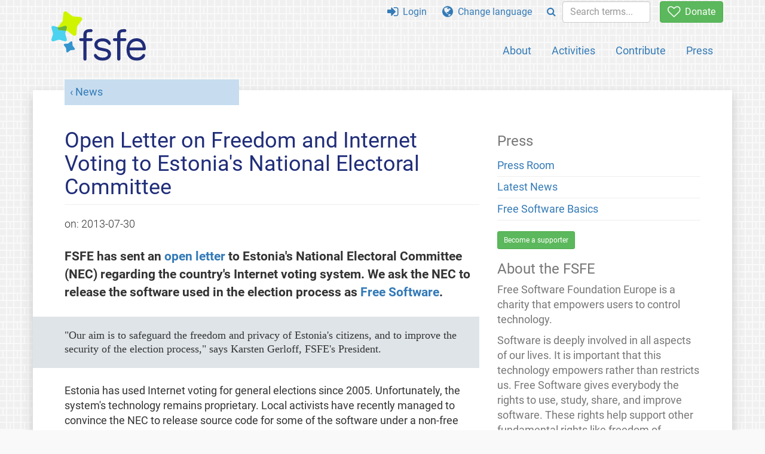

--- FILE ---
content_type: text/html; charset=UTF-8
request_url: https://fsfe.org/news/2013/news-20130730-01.html
body_size: 3707
content:
<!DOCTYPE html>
<html lang="en" class="en no-js
      "><head><meta http-equiv="Content-Type" content="text/html; charset=utf-8"><meta name="robots" content="index, follow"><meta name="viewport" content='width=device-width, initial-scale=1.0"'><meta http-equiv="X-UA-Compatible" content="IE=edge"><link rel="stylesheet" media="all" href="/look/main.css?20230215" type="text/css"><link rel="stylesheet" media="print" href="/look/print.css" type="text/css"><link rel="icon" href="/graphics/fsfe.ico" type="image/x-icon"><link rel="apple-touch-icon" href="/graphics/touch-icon.png" type="image/png"><link rel="apple-touch-icon-precomposed" href="/graphics/touch-icon.png" type="image/png"><link rel="alternate" title="FSFE " href="/news/news.en.rss" type="application/rss+xml"><link rel="alternate" title="FSFE " href="/events/events.en.rss" type="application/rss+xml"><link type="text/html" rel="alternate" hreflang="de" lang="de" href="/news/2013/news-20130730-01.de.html" title="Deutsch"><link type="text/html" rel="alternate" hreflang="en" lang="en" href="/news/2013/news-20130730-01.en.html" title="English"><link type="text/html" rel="alternate" hreflang="et" lang="et" href="/news/2013/news-20130730-01.et.html" title="Eesti"><link type="text/html" rel="alternate" hreflang="pt" lang="pt" href="/news/2013/news-20130730-01.pt.html" title="Português"><link type="text/html" rel="alternate" hreflang="sq" lang="sq" href="/news/2013/news-20130730-01.sq.html" title="Shqip"><meta name="description" content="FSFE has sent an open letter to Estonia's National Electoral Committee (NEC) regarding the country's Internet voting system. We ask the NEC to release the ..."><meta name="fediverse:creator" content="@fsfe@mastodon.social"><meta name="twitter:card" content="summary"><meta name="twitter:site" content="@fsfe"><meta name="twitter:image" content="https://fsfe.org/graphics/logo-text_square.png"><meta name="twitter:title" content="Open Letter on Freedom and Internet Voting to Estonia's National Electoral Committee - FSFE"><meta name="twitter:description" content="FSFE has sent an open letter to Estonia's National Electoral Committee (NEC) regarding the country's Internet voting system. We ask the NEC to release the ..."><meta property="og:type" content="article"><meta property="og:site_name" content="FSFE - Free Software Foundation Europe"><meta property="og:image" content="https://fsfe.org/graphics/logo-text_square.png"><meta property="og:locale" content="en"><meta property="og:url" content="https://fsfe.org/news/2013/news-20130730-01.html"><meta property="og:title" content="Open Letter on Freedom and Internet Voting to Estonia's National Electoral Committee - FSFE"><meta property="og:description" content="FSFE has sent an open letter to Estonia's National Electoral Committee (NEC) regarding the country's Internet voting system. We ask the NEC to release the ..."><script src="/scripts/thirdparty/jquery.min.js"></script><script src="/scripts/thirdparty/modernizr.custom.65251.js"></script><title>Open Letter on Freedom and Internet Voting to Estonia's National Electoral Committee - FSFE</title></head><body class="news"><!--This file was generated by an XSLT script. Please do not edit.--><nav id="translations" class="alert"><a class="close" data-toggle="collapse" data-target="#translations" href="#">
          ×
        </a><a class="contribute-translation" href="/contribute/translators/index.en.html">Translate this page?</a><ul><li><a href="/news/2013/news-20130730-01.de.html">Deutsch</a></li><li>English</li><li><a href="/news/2013/news-20130730-01.et.html">Eesti</a></li><li><a href="/news/2013/news-20130730-01.pt.html">Português</a></li><li><a href="/news/2013/news-20130730-01.sq.html">Shqip</a></li></ul></nav><header id="top"><div id="masthead"><a id="logo" aria-label="FSFE Logo" href="/"><span>Free Software Foundation Europe</span></a></div><nav id="menu"><p>Go to:</p><ul id="direct-links"><li id="direct-to-menu-list"><a href="#menu-list">Menu</a></li><li id="direct-to-content"><a href="#content">Content</a></li><li id="direct-to-page-info"><a href="#page-info">Page info</a></li></ul><input type="checkbox" id="burger"><label for="burger"><i class="fa fa-bars fa-lg"></i></label><div id="menu-list"><ul><li id="menu-donate"><a href="https://my.fsfe.org/donate?referrer=https://fsfe.org/news/2013/news-20130730-01.html"><i class="fa fa-heart-o fa-lg"></i> Donate</a></li></ul><ul id="menu-sections"><li><a href="/about/about.en.html">About</a></li><li><a href="/activities/activities.en.html">Activities</a></li><li><a href="/contribute/contribute.en.html">Contribute</a></li><li class="visible-xs"><a href="/news/news.en.html">Latest News</a></li><li class="visible-xs"><a href="/events/events.en.html">Upcoming Events</a></li><li class="visible-xs"><a href="/news/podcast.en.html">Podcast</a></li><li><a href="/press/press.en.html">Press</a></li></ul><ul><li><a href="https://my.fsfe.org/"><i class="fa fa-sign-in fa-lg"></i> Login</a></li><li id="menu-translations"><a href="#translations" data-toggle="collapse" data-target="#translations"><i class="fa fa-globe fa-lg"></i> Change language</a></li><li id="menu-search-box"><form method="GET" action="/search/search.en.html"><div class="input-group"><div class="input-group-btn"><button class="btn btn-primary" type="submit" aria-label="Search"><i class="fa fa-search"></i></button></div><input placeholder="Search terms..." type="text" name="q" size="10" class="form-control"></div></form></li></ul></div></nav></header><div id="notifications"><div id="infobox"></div></div><main><div id="content"><p id="category"><a href="/news/news.en.html">News</a></p><h1 id="id-open-letter-on-freedom-and-internet-voting-to-estonias-national-electoral-committee">Open Letter on Freedom and Internet Voting to Estonia's National Electoral Committee</h1><div id="article-metadata"><span class="published-on">on: </span><time class="dt-published">2013-07-30</time></div><p>FSFE has sent an <a href="/news/2013/2013-07-26_Open_Letter_to_NEC.en.html">open letter</a> to Estonia's National Electoral Committee (NEC) regarding the country's Internet voting system. We ask the NEC to release the software used in the election process as <a href="/freesoftware/freesoftware.en.html">Free Software</a>.</p><blockquote><p>"Our aim is to safeguard the freedom and privacy of Estonia's citizens, and to improve the security of the election process," says Karsten Gerloff, FSFE's President.</p></blockquote><p>Estonia has used Internet voting for general elections since 2005. Unfortunately, the system's technology remains proprietary. Local activists have recently managed to convince the NEC to release source code for some of the software under a non-free licence, but this licence does not permit distribution of derivative works or commercial use. These arbitrary restrictions on software developed with public funds hinder security research.</p><blockquote><p>"Important system components remain completely unknown to the general public. One of those components is the client side voting application that must be loaded and executed on the voter's computer," says Heiki Ojasild, Fellowship representative in FSFE's General Assembly. "There is no guarantee that this <a href="http://vvk.ee/voting-methods-in-estonia/engindex/statistics/">widely distributed</a> black box functions according to voters' expectations, or that it will respect their privacy or will."</p></blockquote><p>Due to the unavailability of the source code and the fact that the client side voting application is not built on <a href="/freesoftware/standards/def.en.html">Open Standards</a>, the voter is also forced to use one of the operating systems supported by the National Electoral Committee.</p><p>FSFE has drawn the NEC's attention to these remaining problems and possible solutions. FSFE has offered the NEC its assistance and is looking forward to helping them ensure that freedom, privacy, and credibility of the elections are not forsaken in the pursuit of technological progress.</p><footer id="tags"><h2>Tags</h2><ul class="tags"><li><a href="/tags/tagged-ee.en.html">ee</a></li><li><a href="/tags/tagged-policy.en.html">policy</a></li><li><a href="/tags/tagged-electronic-voting.en.html">Electronic Voting</a></li></ul></footer></div><aside id="sidebar"><h3>Press</h3><ul><li><a href="/press/press.en.html">Press Room</a></li><li><a href="/news/news.en.html">Latest News</a></li><li><a href="/freesoftware/freesoftware.en.html">Free Software Basics</a></li></ul><a href="https://my.fsfe.org/support" class="small-donate">Become a supporter</a><h3 class="promo">About the FSFE</h3><p>
      Free Software Foundation Europe is a charity that empowers users to
      control technology.
    </p><p>
      Software is deeply involved in all aspects of our lives. It is important
      that this technology empowers rather than restricts us. Free Software
      gives everybody the rights to use, study, share, and improve software.
      These rights help support other fundamental rights like freedom of
      speech, freedom of press, and privacy.
    </p><a href="/about/about.en.html" class="learn-more">Learn more</a></aside></main><aside id="followup" class="subscribe-nl"><h2>Subscribe to our email updates</h2><p>Our experts inform you about current news, events, activities, and how you can contribute.<span style="font-size:0.8em">
              (<a href="/about/legal/imprint.en.html#id-privacy-policy"><span style="color:white; text-decoration: underline;">Privacy Policy</span></a>)
            </span></p><form class="form-inline" id="formnl" name="formnl" method="POST" action="https://my.fsfe.org/subscribe"><input type="hidden" name="language" value="en"><input type="input" style="display: none !important" name="password" tabindex="-1" autocomplete="off"><input id="yourname" name="name" type="text" required="required" placeholder="Your Name"><input id="email" name="email1" type="email" required="required" placeholder="Email Address"><fsfe-cd-referrer-input></fsfe-cd-referrer-input><input type="hidden" name="wants_info" value="yes"><input type="hidden" name="wants_newsletter_info" value="yes"><input type="hidden" name="category" value="i"><input id="submit" type="submit" value="Subscribe"></form></aside><nav id="direct-to-top"><a href="#top">Go to the top</a></nav><footer><div id="footer-social-media"><div><p class="share-buttons footer"><a href="https://mastodon.social/@fsfe"><img src="/graphics/services/mastodon.png" alt="Mastodon" title="Mastodon"></a><a href="https://media.fsfe.org/a/fsfe/videos"><img src="/graphics/services/peertube.png" alt="Peertube" title="Peertube"></a></p></div></div><div id="page-info"><div><p>Copyright © 2001-2026 <a href="/">Free Software Foundation Europe</a>.</p><p>
    Except as otherwise noted, the content of this particular page is licensed under the <a href="https://creativecommons.org/licenses/by-sa/4.0/">Creative Commons Attribution Share-Alike 4.0 License (CC-BY-SA 4.0)</a>.
    For more information, please refer to our website content <a href="/about/license-policy.en.html">licensing policy</a>.
  </p></div><div><p><a href="/about/contact.en.html">Contact us</a></p><p><a href="/about/jobs/index.en.html">Jobs</a></p><p><a href="/about/legal/imprint.en.html">Imprint</a></p><p><a href="/about/legal/imprint.en.html#id-privacy-policy">Privacy Policy</a></p><p><a href="/about/transparency-commitment.en.html">Transparency Commitment</a></p><p><a href="/about/js-licences.en.html" data-jslicense="1">JavaScript Licences</a></p></div><div><p><a rel="nofollow" href="https://git.fsfe.org/FSFE/fsfe-website/src/branch/master/fsfe.org/news/2013/news-20130730-01.en.xhtml">Source code</a></p><p><a href="/contribute/web/web.en.html">Contribute to the Web team</a></p><p><a href="/contribute/translators/translators.en.html">Translate this page?</a></p><p></p></div></div></footer><script src="/scripts/thirdparty/bootstrap.custom.js"></script></body></html>
